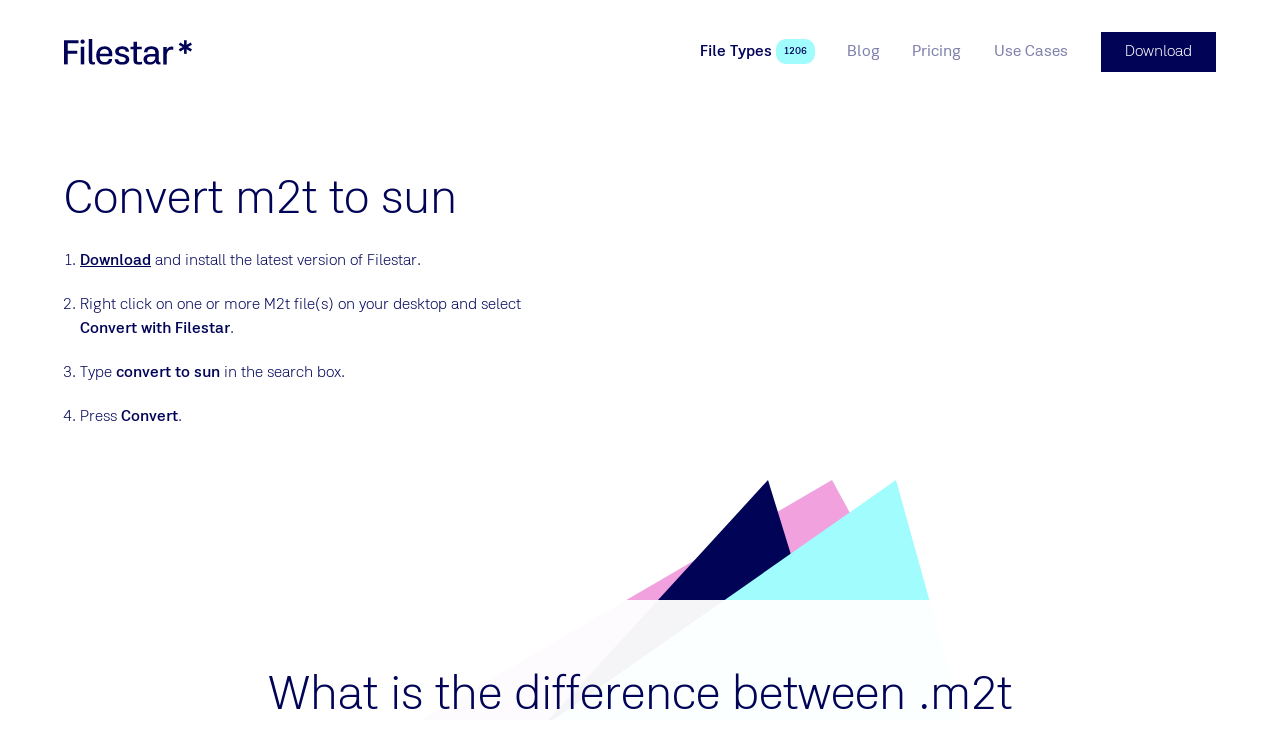

--- FILE ---
content_type: text/html
request_url: https://filestar.com/skills/m2t/convert-m2t-to-sun
body_size: 10250
content:
<!DOCTYPE html> <html lang=en> <head> <meta charset=utf-8> <meta content="width=device-width,initial-scale=1" name=viewport> <meta content=True name=HandheldFriendly> <meta content=#ffffff name=theme-color> <base href="/"> <link href=manifest.json rel=manifest> <link href=favicon.png rel=icon type=image/png> <script async src=https://script.tapfiliate.com/tapfiliate.js></script> <script> (function(t,a,p){t.TapfiliateObject=a;t[a]=t[a]||function(){ (t[a].q=t[a].q||[]).push(arguments)}})(window,'tap');
        tap('create', '15500-8687cb', { integration: "javascript" });
        tap('detect'); </script> <script> (function() {
                var hash = window.location.hash;
                if(hash.length > 2 && (hash.startsWith('#:') || hash.startsWith('#$') || hash.startsWith('#ref=')))
                {
                    var fullUrl = window.location.href;
                    var urlWithOutHash = fullUrl.substr(0, fullUrl.lastIndexOf("#"));
                    [urlWithOutQuery, oldQuery] = urlWithOutHash.split('?');
                    var query = {};
                    if(!!oldQuery)
                    {
                        oldQuery.replace(/([^=&]+)=([^&]*)/g, function(m, key, value) {
                            query[decodeURIComponent(key)] = decodeURIComponent(value);
                        });
                    }
                    if(hash.startsWith('#ref='))
                    {
                        var source = hash.substr(5); 
                        if(source.indexOf('&')!=-1)
                        {
                            source = source.substring(0,source.indexOf('&'));
                        }
                        query["utm_source"] = source;
                        query["utm_campaign"] = "affiliate";
                        query["utm_medium"] = "referral";
                    }
                    else
                    {
                        query["utm_source"] = hash.substr(2);
                        if(hash.startsWith('#:'))
                        {
                            query["utm_campaign"] = "domains";
                            query["utm_medium"] = "referral";
                        }
                        else
                        {
                            query["utm_campaign"] = "referral";
                            query["utm_medium"] = "referral";
                        }
                    }

                    var newQuery = '';
                    for (var p in query) {
                        if (query.hasOwnProperty(p)) {
                            newQuery += p + '=' + query[p] + '&';
                        }
                    }
                    history.replaceState(null, null, urlWithOutQuery + "?" + newQuery.substring(0, newQuery.length - 1));
                }
            })();
            function generateId(len){var n,r="ABCDEFGHIJKLMNOPQRSTUVWXYZabcdefghijklmnopqrstuvwxyz0123456789",o="";if(window.crypto&&window.crypto.getRandomValues){for(values=new Uint32Array(len),window.crypto.getRandomValues(values),n=0;n<len;n++)o+=r[values[n]%r.length];return o}for(n=0;n<len;n++)o+=r[Math.floor(Math.random()*r.length)];return o}
            function clientKey(){var e="";return"undefined"==typeof Storage||(e=window.localStorage.clientKey)||(e=window.localStorage.clientKey=generateId(5)),e}
            (function(i,s,o,g,r,a,m){i['GoogleAnalyticsObject']=r;i[r]=i[r]||function(){
            (i[r].q=i[r].q||[]).push(arguments)},i[r].l=1*new Date();a=s.createElement(o),
            m=s.getElementsByTagName(o)[0];a.async=1;a.src=g;m.parentNode.insertBefore(a,m)
            })(window,document,'script','//www.google-analytics.com/analytics.js','ga');
            ga('create', 'UA-132346517-1', 'filestar.com');
            ga('require', 'GTM-WTW46NV');
            ga('require', 'displayfeatures')
            ga('set', 'dimension1', clientKey());
            ga(function() {
                function findParam(url, param) {var check = "" + param; if(url.search(check )>=0){return url.substring(url.search(check )).split('&')[0].split('=')[1];}}
                function paramIsNotUtm(param) { return param.slice(0, 4) !== 'utm_' && param.slice(0, 5) != 'email'; }
                var email = findParam(window.location.href, "email");
                if(!!email && "undefined" != typeof Storage)
                {
                    window.localStorage.email = unescape(email);
                }
                if (history && history.replaceState && location.search) {
                    var params = location.search.slice(1).split('&');
                    var newParams = params.filter(paramIsNotUtm);
                    if (newParams.length < params.length) {
                        var search = newParams.length ? '?' + newParams.join('&') : '';
                        var url = location.pathname + search + location.hash;
                        history.replaceState(null, null, url);
                    }
                }
            });

            !function(T,l,y){var S=T.location,k="script",D="connectionString",C="ingestionendpoint",I="disableExceptionTracking",E="ai.device.",b="toLowerCase",w="crossOrigin",N="POST",e="appInsightsSDK",t=y.name||"appInsights";(y.name||T[e])&&(T[e]=t);var n=T[t]||function(d){var g=!1,f=!1,m={initialize:!0,queue:[],sv:"5",version:2,config:d};function v(e,t){var n={},a="Browser";return n[E+"id"]=a[b](),n[E+"type"]=a,n["ai.operation.name"]=S&&S.pathname||"_unknown_",n["ai.internal.sdkVersion"]="javascript:snippet_"+(m.sv||m.version),{time:function(){var e=new Date;function t(e){var t=""+e;return 1===t.length&&(t="0"+t),t}return e.getUTCFullYear()+"-"+t(1+e.getUTCMonth())+"-"+t(e.getUTCDate())+"T"+t(e.getUTCHours())+":"+t(e.getUTCMinutes())+":"+t(e.getUTCSeconds())+"."+((e.getUTCMilliseconds()/1e3).toFixed(3)+"").slice(2,5)+"Z"}(),name:"Microsoft.ApplicationInsights."+e.replace(/-/g,"")+"."+t,sampleRate:100,tags:n,data:{baseData:{ver:2}}}}var h=d.url||y.src;if(h){function a(e){var t,n,a,i,r,o,s,c,u,p,l;g=!0,m.queue=[],f||(f=!0,t=h,s=function(){var e={},t=d.connectionString;if(t)for(var n=t.split(";"),a=0;a<n.length;a++){var i=n[a].split("=");2===i.length&&(e[i[0][b]()]=i[1])}if(!e[C]){var r=e.endpointsuffix,o=r?e.location:null;e[C]="https://"+(o?o+".":"")+"dc."+(r||"services.visualstudio.com")}return e}(),c=s[D]||d[D]||"",u=s[C],p=u?u+"/v2/track":d.endpointUrl,(l=[]).push((n="SDK LOAD Failure: Failed to load Application Insights SDK script (See stack for details)",a=t,i=p,(o=(r=v(c,"Exception")).data).baseType="ExceptionData",o.baseData.exceptions=[{typeName:"SDKLoadFailed",message:n.replace(/\./g,"-"),hasFullStack:!1,stack:n+"\nSnippet failed to load ["+a+"] -- Telemetry is disabled\nHelp Link: https://go.microsoft.com/fwlink/?linkid=2128109\nHost: "+(S&&S.pathname||"_unknown_")+"\nEndpoint: "+i,parsedStack:[]}],r)),l.push(function(e,t,n,a){var i=v(c,"Message"),r=i.data;r.baseType="MessageData";var o=r.baseData;return o.message='AI (Internal): 99 message:"'+("SDK LOAD Failure: Failed to load Application Insights SDK script (See stack for details) ("+n+")").replace(/\"/g,"")+'"',o.properties={endpoint:a},i}(0,0,t,p)),function(e,t){if(JSON){var n=T.fetch;if(n&&!y.useXhr)n(t,{method:N,body:JSON.stringify(e),mode:"cors"});else if(XMLHttpRequest){var a=new XMLHttpRequest;a.open(N,t),a.setRequestHeader("Content-type","application/json"),a.send(JSON.stringify(e))}}}(l,p))}function i(e,t){f||setTimeout(function(){!t&&m.core||a()},500)}var e=function(){var n=l.createElement(k);n.src=h;var e=y[w];return!e&&""!==e||"undefined"==n[w]||(n[w]=e),n.onload=i,n.onerror=a,n.onreadystatechange=function(e,t){"loaded"!==n.readyState&&"complete"!==n.readyState||i(0,t)},n}();y.ld<0?l.getElementsByTagName("head")[0].appendChild(e):setTimeout(function(){l.getElementsByTagName(k)[0].parentNode.appendChild(e)},y.ld||0)}try{m.cookie=l.cookie}catch(p){}function t(e){for(;e.length;)!function(t){m[t]=function(){var e=arguments;g||m.queue.push(function(){m[t].apply(m,e)})}}(e.pop())}var n="track",r="TrackPage",o="TrackEvent";t([n+"Event",n+"PageView",n+"Exception",n+"Trace",n+"DependencyData",n+"Metric",n+"PageViewPerformance","start"+r,"stop"+r,"start"+o,"stop"+o,"addTelemetryInitializer","setAuthenticatedUserContext","clearAuthenticatedUserContext","flush"]),m.SeverityLevel={Verbose:0,Information:1,Warning:2,Error:3,Critical:4};var s=(d.extensionConfig||{}).ApplicationInsightsAnalytics||{};if(!0!==d[I]&&!0!==s[I]){var c="onerror";t(["_"+c]);var u=T[c];T[c]=function(e,t,n,a,i){var r=u&&u(e,t,n,a,i);return!0!==r&&m["_"+c]({message:e,url:t,lineNumber:n,columnNumber:a,error:i}),r},d.autoExceptionInstrumented=!0}return m}(y.cfg);function a(){y.onInit&&y.onInit(n)}(T[t]=n).queue&&0===n.queue.length?(n.queue.push(a),n.trackPageView({})):a()}(window,document,{
            src: "https://js.monitor.azure.com/scripts/b/ai.2.min.js",
            crossOrigin: "anonymous", 
            cfg: { 
                accountId: clientKey(),
                connectionString: "InstrumentationKey=5b1f09f0-c76b-4e86-a925-bdae479c4099;IngestionEndpoint=https://westus2-2.in.applicationinsights.azure.com/"
            }});

            appInsights.trackEvent({name:"page-load"}); </script> <script async src="https://www.googletagmanager.com/gtag/js?id=G-14056BH22Y"></script> <script> window.dataLayer = window.dataLayer || [];
        function gtag(){dataLayer.push(arguments);}
        gtag('js', new Date());
        gtag('config', 'G-14056BH22Y'); </script> <link rel="stylesheet" href="client/client-a99ccedf.css"><link rel="stylesheet" href="client/BlogCard-fc2a578b.css"><link rel="stylesheet" href="client/TableHeader-3b9c3398.css"><link rel="stylesheet" href="client/BlockRenderer-636fb608.css"><link rel="stylesheet" href="client/Page-5bcb99b1.css"> <title>Filestar* | Convert m2t to sun</title>

    <link rel="canonical" href="https://filestar.com/skills/m2t/convert-m2t-to-sun">

    <meta name="description" content="With Filestar you can easily convert m2t to sun. Either one by one or multiple m2ts in a batch.">
    

    <meta property="og:title" content="Convert m2t to sun">
    <meta property="og:type" content="website">
    <meta property="og:url" content="https://filestar.com/skills/m2t/convert-m2t-to-sun">
    <meta property="og:image" content="http://image.thum.io/get/ogImage/https://filestar.com/skills/m2t/convert-m2t-to-sun">
    <meta property="og:description" content="With Filestar you can easily convert m2t to sun. Either one by one or multiple m2ts in a batch.">
    <meta property="og:site_name" content="Filestar*">

    <meta name="twitter:site" content="@filestarapp">
    <meta name="twitter:card" content="summary">
    <meta name="twitter:title" content="Convert m2t to sun">
    <meta name="twitter:description" content="With Filestar you can easily convert m2t to sun. Either one by one or multiple m2ts in a batch.">
    <meta name="twitter:url" content="https://filestar.com/skills/m2t/convert-m2t-to-sun">

    
    

    <link rel="manifest" href="/manifest.json">

    <link rel="shortcut icon" href="/favicon.ico">
    <link rel="apple-touch-icon" href="/logo-512.png">

    <script type="application/ld+json">{
        "@context": "https://schema.org",
        "@type": "Organization",
        "url": "https://filestar.com",
        "logo": "https://filestar.com/logo-512.png"
    }
    </script> </head> <body> <div id=sapper>






<div class="Modal">
    <div class="Framework Framework--loaded">

        

        <div class="Framework-loaderWrapper"></div>

        <div class="Framework-wrapper"><header class="SiteHeader Framework-header"><div class="SiteHeader-wrapper layout-center"><a href="/" class="Logotype SiteHeader-logotype svelte-1jwcjdz" aria-label="logo"><img src="img/logo-filestar_star-dark-blue.svg" class="Logotype-image svelte-1jwcjdz" alt="Filestar*"></a>


        <div class="SiteHeader-navigationWrapper"><nav class="Navigation SiteHeader-navigation"><button class="Button Button--rounded Button--hiddenText Button--withIcon Button--plain Button--iconBefore Navigation-toggleButton" title="Toggle menu"><div class="Icon Button-icon Icon--menu Icon--big"><span class="Icon-wrapper"><?xml version="1.0" encoding="UTF-8"?><svg viewBox="0 0 24 24" version="1.1" xmlns="http://www.w3.org/2000/svg" xmlns:xlink="http://www.w3.org/1999/xlink">    <g stroke-width="1" fill="none" fill-rule="evenodd" stroke-linecap="square">        <g transform="translate(2.000000, 3.000000)" fill-rule="nonzero" >            <path d="M0.328125,0.5 L20.671875,0.5"></path>            <path d="M0.328125,18.5 L20.671875,18.5"></path>            <path d="M0.328125,9.5 L20.671875,9.5"></path>        </g>    </g></svg></span></div>
        <span class="Button-content hidden-text">Toggle menu</span></button>

    <div class="Navigation-wrapper"><ul class="Navigation-list"><li class="Navigation-item Navigation-item--selected"><a href="skills/" class="Link Navigation-link Navigation-link--selected Link--plain" rel="prefetch" data-text="File Types">
    <span class="Link-text">File Types
        </span></a>
                        <span class="Pill Navigation-pill Pill--themed theme-turquoise Pill--small svelte-t5b058">1206</span>
                    </li><li class="Navigation-item"><a href="blog/" class="Link Navigation-link Link--plain" rel="prefetch" data-text="Blog">
    <span class="Link-text">Blog
        </span></a>
                        
                    </li><li class="Navigation-item"><a href="pricing" class="Link Navigation-link Link--plain" rel="prefetch" data-text="Pricing">
    <span class="Link-text">Pricing
        </span></a>
                        
                    </li><li class="Navigation-item"><a href="use-cases" class="Link Navigation-link Link--plain" rel="prefetch" data-text="Use Cases">
    <span class="Link-text">Use Cases
        </span></a>
                        
                    </li></ul></div></nav>
            <a href="/download" class="Button Button--withTheme theme-blue-main SiteHeader-download" title="">
        <span class="Button-content">Download
            </span></a></div></div></header>
            <main class="Framework-content">

<div></div>
    <div class="Page svelte-1pnjqr0"><section class="Hero layout-fill Hero--fill Hero--blank"><div class="Hero-background l-columns-12 layout-center">
        </div>
    <div class="Hero-content l-columns-12 layout-center"><header class="Hero-header">
            </header>
        <div class="Grid Grid--s-reversed"><div class="GridCell HeroBlock-column l-columns-5"><section class="PageBlock HowToBlock PageBlock--withoutBackground"><div class="layout-center PageBlock-content">

        <div class="PageBlock-content"><div itemscope itemtype="http://schema.org/HowTo"><div itemprop="name"><h1 class="Title text-heading1">Convert m2t to sun</h1></div>
        
        <ol><li class="HowToBlock-step" id="step0" itemprop="step" itemscope itemtype="http://schema.org/HowToStep"><link itemprop="url" href="https://filestar.com/skills/m2t/convert-m2t-to-sun#step0">
                    <span itemprop="text"><p><a href="/download/">Download</a> and install the latest version of Filestar.</p>
</span>
                </li><li class="HowToBlock-step" id="step1" itemprop="step" itemscope itemtype="http://schema.org/HowToStep"><link itemprop="url" href="https://filestar.com/skills/m2t/convert-m2t-to-sun#step1">
                    <span itemprop="text"><p>Right click on one or more M2t file(s) on your desktop and select <strong>Convert with Filestar</strong>.</p>
</span>
                </li><li class="HowToBlock-step" id="step2" itemprop="step" itemscope itemtype="http://schema.org/HowToStep"><link itemprop="url" href="https://filestar.com/skills/m2t/convert-m2t-to-sun#step2">
                    <span itemprop="text"><p>Type <strong>convert to sun</strong> in the search box.</p>
</span>
                </li><li class="HowToBlock-step" id="step3" itemprop="step" itemscope itemtype="http://schema.org/HowToStep"><link itemprop="url" href="https://filestar.com/skills/m2t/convert-m2t-to-sun#step3">
                    <span itemprop="text"><p>Press <strong>Convert</strong>.</p>
</span>
                </li></ol></div></div></div></section></div>

        <div class="GridCell maxm-hidden l-columns-1"></div>

        <div class="GridCell HeroBlock-column l-columns-6"></div></div></div></section><section class="PageBlock PageBlock--withTransparentBackground"><div class="layout-center l-columns-8 s-columns-12 PageBlock-content">

        <div class="PageBlock-content"><article class="Article FileTypeComparisonBlock">
            <header class="Article-header"><h2 class="Title Article-title text-heading1 text-align-center">What is the difference between .m2t and
                .sun?</h2>
                    </header>
        
        <div class="Article-content"><div class="DefinitionList DefinitionList--inline"><dl class="DefinitionList-item"><dt class="DefinitionList-title">Name</dt><dd class="DefinitionList-definition"><a href="skills/undefined" class="Link">
    <span class="Link-text">HDV Video
                        
        </span></a>
                    </dd><dd class="DefinitionList-definition"><a href="skills/undefined" class="Link">
    <span class="Link-text">Sun Raster Graphic File
                        
        </span></a>
                    </dd></dl><dl class="DefinitionList-item"><dt class="DefinitionList-title">Extension</dt><dd class="DefinitionList-definition">.m2t
                        
                    </dd><dd class="DefinitionList-definition">.sun
                        
                    </dd></dl><dl class="DefinitionList-item"><dt class="DefinitionList-title">Format</dt><dd class="DefinitionList-definition">Binary
                        
                    </dd><dd class="DefinitionList-definition">Binary
                        
                    </dd></dl><dl class="DefinitionList-item"><dt class="DefinitionList-title">Category</dt><dd class="DefinitionList-definition">Video
                        
                    </dd><dd class="DefinitionList-definition">Raster Image
                        
                    </dd></dl><dl class="DefinitionList-item"><dt class="DefinitionList-title">Developer</dt><dd class="DefinitionList-definition">Sony
                        
                    </dd><dd class="DefinitionList-definition">Sun Microsystems
                        
                    </dd></dl><dl class="DefinitionList-item"><dt class="DefinitionList-title">Description</dt><dd class="DefinitionList-definition">High-definition video recording format used by many HD camcorders; commonly referred to as &quot;HDV;&quot; uses MPEG-2 compression to store HD video data on DV or MiniDV tapes; supports resolutions of 720p and 1080i.
                        
                    </dd><dd class="DefinitionList-definition">Bitmap image generated by a Sun Microsystems workstation; native graphic format used by the Sun Unix operating system; uses a standard image format that can be read by several graphics programs.
                        
                    </dd></dl><dl class="DefinitionList-item"><dt class="DefinitionList-title">MIME Type</dt><dd class="DefinitionList-definition">video/x-ms-wmv
                        
                    </dd><dd class="DefinitionList-definition">image/x-sun-raster
                        
                    </dd></dl><dl class="DefinitionList-item"><dt class="DefinitionList-title">Sample</dt><dd class="DefinitionList-definition"><a href="https://github.com/filestar/File-Type-Sample-Repository/blob/master/m2t/sample.m2t?raw=true" class="Link">
    <span class="Link-text">sample.m2t
                        
        </span></a>
                    </dd><dd class="DefinitionList-definition"><a href="https://github.com/filestar/File-Type-Sample-Repository/blob/master/sun/sample.sun?raw=true" class="Link">
    <span class="Link-text">sample.sun
                        
        </span></a>
                    </dd></dl><dl class="DefinitionList-item"><dt class="DefinitionList-title">Wikipedia</dt><dd class="DefinitionList-definition"><a href="https://en.wikipedia.org/wiki/HDV" class="Link">
    <span class="Link-text">.m2t on Wikipedia
                        
        </span></a>
                    </dd><dd class="DefinitionList-definition"><a href="https://en.wikipedia.org/wiki/Sun_Raster" class="Link">
    <span class="Link-text">.sun on Wikipedia
                        
        </span></a>
                    </dd></dl></div></div></article></div></div></section><section class="PageBlock CtaBlock PageBlock--fill PageBlock--withTheme theme-turquoise"><div class="layout-center PageBlock-content PageBlock-content--vertical-padding"><header class="PageBlock-header"><h2 class="Title PageBlock-title-center text-heading1">Convert M2t To Sun Today</h2>
                <h3 class="Title PageBlock-subtitle-center text-heading2">Get started within minutes</h3>
                </header>

        <div class="PageBlock-content"><a href="/download/" class="Button text-size-large Button--withTheme theme-blue-main" title="">
        <span class="Button-content">Download</span></a></div></div></section></div></main>
            <footer class="SiteFooter theme-darker-blue layout-vertical-padding text-small Framework-footer"><div class="columns-12 layout-center"><div class="SiteFooter-content"><div class="Grid Grid--withGap"><div class="GridCell  l-columns-6"><div class="Gutter Gutter--vertical"><div class="GutterItem svelte-1r1d7d9"><a href="/" class="Logotype SiteFooter-logo svelte-1jwcjdz" aria-label="logo"><img src="img/logo-f_star-white.svg" class="Logotype-image svelte-1jwcjdz" alt="Filestar*"></a></div></div></div>

                <div class="GridCell  l-columns-3"><div class="text-heading5">Filestar.com</div>
                    <div class="List"><ul class="List-list">
            <li class="ListItem List-item svelte-maur0r"><a href="download" class="Link ListItem-link Link--plain" rel="">
    <span class="Link-text">
            Download
        
        </span></a></li><li class="ListItem List-item svelte-maur0r"><a href="about" class="Link ListItem-link Link--plain" rel="prefetch">
    <span class="Link-text">
            About
        
        </span></a></li><li class="ListItem List-item svelte-maur0r"><a href="contact" class="Link ListItem-link Link--plain" rel="prefetch">
    <span class="Link-text">
            Contact
        
        </span></a></li><li class="ListItem List-item svelte-maur0r"><a href="blog/" class="Link ListItem-link Link--plain" rel="prefetch">
    <span class="Link-text">
            Blog
        
        </span></a></li><li class="ListItem List-item svelte-maur0r"><a href="faq/" class="Link ListItem-link Link--plain" rel="">
    <span class="Link-text">
            FAQ
        
        </span></a></li><li class="ListItem List-item svelte-maur0r"><a href="https://help.filestar.com" class="Link ListItem-link Link--plain" rel="">
    <span class="Link-text">
            Help
        
        </span></a></li><li class="ListItem List-item svelte-maur0r"><a href="terms-and-conditions" class="Link ListItem-link Link--plain" rel="nofollow">
    <span class="Link-text">
            Terms and Conditions
        
        </span></a></li><li class="ListItem List-item svelte-maur0r"><a href="privacy-policy" class="Link ListItem-link Link--plain" rel="nofollow">
    <span class="Link-text">
            Privacy Policy
        
        </span></a></li>
        </ul></div></div>

                <div class="GridCell  l-columns-3"><div class="text-heading5">Support</div>
                    <div class="Gutter Gutter--vertical"><div class="GutterItem svelte-1r1d7d9"><a href="mailto:hello@filestar.com" class="Link Link--plain Link--block">
    <span class="Link-text">hello@filestar.com
        </span></a></div>
                        <div class="GutterItem SiteFooter-socialButtons svelte-1r1d7d9"><div class="Gutter SocialButtons Gutter--tightGap Gutter--left"><div class="GutterItem svelte-1r1d7d9"><a href="https://www.facebook.com/filestar/" class="Button Button--rounded Button--hiddenText Button--withIcon Button--withTheme theme-white Button--iconBefore" title="Facebook"><div class="Icon color-dark-blue Icon--facebook Icon--large"><span class="Icon-wrapper"><?xml version="1.0" encoding="UTF-8"?><svg viewBox="0 0 24 24" version="1.1" xmlns="http://www.w3.org/2000/svg" xmlns:xlink="http://www.w3.org/1999/xlink">    <g stroke="none" stroke-width="1" fill-rule="evenodd">        <path d="M10,9.33333333 L8,9.33333333 L8,12 L10,12 L10,20 L13.3333333,20 L13.3333333,12 L15.7613333,12 L16,9.33333333 L13.3333333,9.33333333 L13.3333333,8.222 C13.3333333,7.58533333 13.4613333,7.33333333 14.0766667,7.33333333 L16,7.33333333 L16,4 L13.4613333,4 C11.064,4 10,5.05533333 10,7.07666667 L10,9.33333333 Z"></path>    </g></svg></span></div>
        <span class="Button-content hidden-text">Facebook</span></a></div>
    <div class="GutterItem svelte-1r1d7d9"><a href="https://x.com/filestarapp/" class="Button Button--rounded Button--hiddenText Button--withIcon Button--withTheme theme-white Button--iconBefore" title="Twitter"><div class="Icon color-dark-blue Icon--twitter Icon--large"><span class="Icon-wrapper"><?xml version="1.0" encoding="UTF-8"?><svg viewBox="0 0 24 24" version="1.1" xmlns="http://www.w3.org/2000/svg" xmlns:xlink="http://www.w3.org/1999/xlink">    <g stroke="none" stroke-width="1" fill-rule="evenodd">        <g transform="translate(3.000000, 5.000000)">            <path d="M18,1.77578958 C17.33775,2.0772662 16.626,2.28030148 15.879,2.37182116 C16.64175,1.9034557 17.2275,1.16130025 17.50275,0.276866284 C16.7895,0.710623462 15.999,1.0259434 15.1575,1.19590853 C14.48475,0.45990566 13.524,0 12.462,0 C10.07775,0 8.32575,2.28107055 8.86425,4.64904635 C5.796,4.49138638 3.075,2.98400328 1.25325,0.692934783 C0.28575,2.39489336 0.7515,4.62135972 2.3955,5.74882075 C1.791,5.72882486 1.221,5.55885972 0.72375,5.27507178 C0.68325,7.02932732 1.9095,8.67052912 3.6855,9.0358388 C3.16575,9.17965546 2.5965,9.21349467 2.0175,9.10044094 C2.487,10.6047477 3.8505,11.6991386 5.4675,11.7299016 C3.915,12.9781071 1.959,13.535685 0,13.2988105 C1.63425,14.3724364 3.576,15 5.661,15 C12.5175,15 16.39125,9.06198728 16.15725,3.73615669 C16.87875,3.20165094 17.505,2.53486464 18,1.77578958"></path>        </g>    </g></svg></span></div>
        <span class="Button-content hidden-text">Twitter</span></a></div>
     <div class="GutterItem svelte-1r1d7d9"><a href="https://www.linkedin.com/company/14836132/" class="Button Button--rounded Button--hiddenText Button--withIcon Button--withTheme theme-white Button--iconBefore" title="LinkedIn"><div class="Icon color-dark-blue Icon--linkedin Icon--large"><span class="Icon-wrapper"><?xml version="1.0" encoding="utf-8"?><svg version="1.1" xmlns="http://www.w3.org/2000/svg" xmlns:xlink="http://www.w3.org/1999/xlink" x="0px" y="0px"	 viewBox="0 0 24 24" style="enable-background:new 0 0 24 24;" xml:space="preserve"><g transform="scale(0.6,0.6)">	<path d="M13,9.3c0,1.4-1.1,2.5-2.5,2.5S8,10.7,8,9.3s1.1-2.5,2.5-2.5S13,7.9,13,9.3z M13,13.8H8v16h5V13.8z M21,13.8h-5v16h5v-8.4		c0-4.7,6-5.1,6,0v8.4h5V19.7c0-7.9-8.9-7.6-11-3.7V13.8z"/></g></svg></span></div>
        <span class="Button-content hidden-text">LinkedIn</span></a></div>
    <div class="GutterItem svelte-1r1d7d9"><a href="https://www.youtube.com/channel/UClk1koFtbX0QfoZl4o3lNRg/videos" class="Button Button--rounded Button--hiddenText Button--withIcon Button--withTheme theme-white Button--iconBefore" title="YouTube"><div class="Icon color-dark-blue Icon--youtube Icon--large"><span class="Icon-wrapper"><?xml version="1.0" encoding="UTF-8"?><svg viewBox="0 0 24 24" version="1.1" xmlns="http://www.w3.org/2000/svg" xmlns:xlink="http://www.w3.org/1999/xlink">    <g stroke="none" stroke-width="1"  fill-rule="evenodd">        <polygon fill-rule="nonzero" transform="translate(12.000000, 12.000000) rotate(90.000000) translate(-12.000000, -12.000000) " points="12 6 18 16 6 16"></polygon>    </g></svg></span></div>
        <span class="Button-content hidden-text">YouTube</span></a></div>
    <div class="GutterItem svelte-1r1d7d9"><a href="https://www.instagram.com/filestarapp/" class="Button Button--rounded Button--hiddenText Button--withIcon Button--withTheme theme-white Button--iconBefore" title="Instagram"><div class="Icon color-dark-blue Icon--instagram Icon--large"><span class="Icon-wrapper"><?xml version="1.0" encoding="utf-8"?><svg version="1.1" xmlns="http://www.w3.org/2000/svg" xmlns:xlink="http://www.w3.org/1999/xlink" x="0px" y="0px"	 viewBox="-3 -3 30 30" style="enable-background:new 0 0 24 24;" xml:space="preserve"><path d="M7.6,1.5c-3.4,0-6.1,2.7-6.1,6.1v8.8c0,3.4,2.7,6.1,6.1,6.1h8.8c3.4,0,6.1-2.7,6.1-6.1V7.6c0-3.4-2.7-6.1-6.1-6.1H7.6z	 M18.1,4.6c0.7,0,1.3,0.6,1.3,1.3s-0.6,1.3-1.3,1.3s-1.3-0.6-1.3-1.3S17.4,4.6,18.1,4.6z M12,6.8c2.9,0,5.3,2.4,5.3,5.3	s-2.4,5.3-5.3,5.3S6.8,14.9,6.8,12S9.1,6.8,12,6.8z M12,8.5c-1.9,0-3.5,1.6-3.5,3.5s1.6,3.5,3.5,3.5s3.5-1.6,3.5-3.5	S13.9,8.5,12,8.5z"/></svg></span></div>
        <span class="Button-content hidden-text">Instagram</span></a></div></div></div></div></div>

                <div class="GridCell  columns-12"><div class="SiteFooter-copyright"><p>Made in Sweden by Filestar AB •
                            Copyright 2018-2026 •  SE559193368301</p></div></div></div></div></div></footer></div></div></div></div> <script>__SAPPER__={baseUrl:"",preloaded:[(function(a,b,c,d,e,f,g,h,i,j){return {global:{company_email:"hello@filestar.com",company_name:"Filestar AB",company_vat:" SE559193368301",component:"global",footer_navigation:[{_uid:"7e024bf5-39a5-4de9-ab7c-e01ac2205dc9",link:{id:"c1b88481-082e-46ff-bc90-9a9d131330d6",url:b,linktype:e,fieldtype:c,cached_url:"download"},anchor:"Download",nofollow:a,prefetch:a,component:d},{_uid:"a1580b98-5dfa-4f97-be2c-e14f095234ce",link:{id:"e2b72e68-bea5-4bd3-930f-1741ed0312a8",url:b,linktype:e,fieldtype:c,cached_url:"about"},anchor:"About",nofollow:a,prefetch:f,component:d},{_uid:"7b35cb79-1e25-4e9f-a354-f5efa6db415b",link:{id:"df69a2c3-dd1f-41b7-8bac-c186acd68ec9",url:b,linktype:e,fieldtype:c,cached_url:"contact"},anchor:"Contact",nofollow:a,prefetch:f,component:d},{_uid:"2163cf3d-a36a-47d1-95bd-8c4499617f2f",link:{id:g,url:b,linktype:e,fieldtype:c,cached_url:h},anchor:i,nofollow:a,prefetch:f,component:d},{_uid:"8dc715ea-0b73-4752-afd1-f0da6cf345cb",link:{id:"1d45e3b3-da5d-45ad-a9ae-78564f49b3e3",url:b,linktype:e,fieldtype:c,cached_url:"faq\u002F"},anchor:"FAQ",nofollow:a,prefetch:a,component:d},{_uid:"26a73336-5b00-4ff8-b781-2dd6d4cfee93",link:{id:b,url:j,linktype:"url",fieldtype:c,cached_url:j},anchor:"Help",nofollow:a,prefetch:a,component:d},{_uid:"a1b89550-7262-4964-95c3-026fc415e95a",link:{id:"0be525d5-8d7a-4c11-b26a-1c779796b209",url:b,linktype:e,fieldtype:c,cached_url:"terms-and-conditions"},anchor:"Terms and Conditions",nofollow:f,prefetch:a,component:d},{_uid:"ae61f04b-c82c-4926-af52-5546734f8c94",link:{id:"2da154a8-2652-4cbf-a1f7-de23a542343a",url:b,linktype:e,fieldtype:c,cached_url:"privacy-policy"},anchor:"Privacy Policy",nofollow:f,prefetch:a,component:d}],header_navigation:[{_uid:"a1865eb7-0c7d-4af0-b525-9c41bc4b6463",link:{id:"b6b81753-8b79-4ec0-8204-0eee05773438",url:b,linktype:e,fieldtype:c,cached_url:"skills\u002F"},anchor:"File Types",nofollow:a,prefetch:f,component:d},{_uid:"57c7727b-47a0-4cd6-82d2-4d88baa00010",link:{id:g,url:b,linktype:e,fieldtype:c,cached_url:h},anchor:i,nofollow:a,prefetch:f,component:d},{_uid:"2d2b88d8-ddb8-4a57-9975-1f548531a4c4",link:{id:"067f6486-292b-4a25-94af-b0ac1d8f9a92",url:b,linktype:e,fieldtype:c,cached_url:"pricing"},anchor:"Pricing",nofollow:a,prefetch:f,component:d},{_uid:"585eef5a-155b-44a0-9ee7-9a72c4ae2bff",link:{id:"44e5af7c-85de-4838-9770-bf2a920d3a72",url:b,linktype:e,fieldtype:c,cached_url:"use-cases"},anchor:"Use Cases",nofollow:a,prefetch:f,component:d}],social_facebook:"https:\u002F\u002Fwww.facebook.com\u002Ffilestar\u002F",social_instagram:"https:\u002F\u002Fwww.instagram.com\u002Ffilestarapp\u002F",social_linkedin:"https:\u002F\u002Fwww.linkedin.com\u002Fcompany\u002F14836132\u002F",social_twitter:"https:\u002F\u002Fx.com\u002Ffilestarapp\u002F",social_youtube:"https:\u002F\u002Fwww.youtube.com\u002Fchannel\u002FUClk1koFtbX0QfoZl4o3lNRg\u002Fvideos",__typename:"GlobalComponent",stats:{TotalProcessedFiles:47111234},fileTypes:1206}}}(false,"","multilink","navigation-item","story",true,"2650aff0-97f7-4321-8510-e1a613165858","blog\u002F","Blog","https:\u002F\u002Fhelp.filestar.com")),null,null,(function(a,b,c,d,e,f,g){c.component=d;c.name="HDV Video";c.format=e;c.category="Video";c.developer="Sony";c.extension=f;c.mime_type="video\u002Fx-ms-wmv";c.sample_url="https:\u002F\u002Fgithub.com\u002Ffilestar\u002FFile-Type-Sample-Repository\u002Fblob\u002Fmaster\u002Fm2t\u002Fsample.m2t?raw=true";c.wikipedia_url="https:\u002F\u002Fen.wikipedia.org\u002Fwiki\u002FHDV";c.short_description="High-definition video recording format used by many HD camcorders; commonly referred to as \"HDV;\" uses MPEG-2 compression to store HD video data on DV or MiniDV tapes; supports resolutions of 720p and 1080i.";g.component=d;g.name="Sun Raster Graphic File";g.format=e;g.category="Raster Image";g.developer="Sun Microsystems";g.extension="sun";g.mime_type="image\u002Fx-sun-raster";g.sample_url="https:\u002F\u002Fgithub.com\u002Ffilestar\u002FFile-Type-Sample-Repository\u002Fblob\u002Fmaster\u002Fsun\u002Fsample.sun?raw=true";g.wikipedia_url="https:\u002F\u002Fen.wikipedia.org\u002Fwiki\u002FSun_Raster";g.short_description="Bitmap image generated by a Sun Microsystems workstation; native graphic format used by the Sun Unix operating system; uses a standard image format that can be read by several graphics programs.";return {page:{name:b,full_slug:"skills\u002Fm2t\u002Fconvert-m2t-to-sun",slug:"convert-m2t-to-sun",content:{no_index:false,seo:{title:b,description:"With Filestar you can easily convert m2t to sun. Either one by one or multiple m2ts in a batch."},body:[{component:"block-hero",left_blocks:[{component:"block-howto",items:[{component:a,step_md:"[Download](\u002Fdownload\u002F) and install the latest version of Filestar."},{component:a,step_md:"Right click on one or more M2t file(s) on your desktop and select **Convert with Filestar**."},{component:a,step_md:"Type **convert to sun** in the search box."},{component:a,step_md:"Press **Convert**."}],title:b}],right_blocks:[]},{component:"block-file-type-comparison",file_type_left:c,file_type_right:g,fileTypes:[c,g]},{component:"block-cta",title:"Convert M2t To Sun Today",subtitle:"Get started within minutes",cta:"Download",link:"\u002Fdownload"},{component:"block-skill-interest",command:"convert to sun",file_type_id:f}],component:"page"}}}}("block-howto-item","Convert m2t to sun",{},"file-type","Binary","m2t",{}))],session:{applicationInsightsKey:"a0b25a7d-87d9-4b34-8fe5-5a1e09547104",editMode:false}};if('serviceWorker' in navigator)navigator.serviceWorker.register('/service-worker.js');var s=document.createElement("script");try{new Function("if(0)import('')")();s.src="/client/client.0d6d4377.js";s.type="module";s.crossOrigin="use-credentials";}catch(e){s.src="/client/shimport@2.0.5.js";s.setAttribute("data-main","/client/client.0d6d4377.js")}document.head.appendChild(s)</script> 

--- FILE ---
content_type: text/css
request_url: https://filestar.com/client/BlockRenderer-636fb608.css
body_size: 34503
content:
.DefinitionList-item:first-child{margin-top:0px}.DefinitionList-item{overflow:hidden}.DefinitionList-title{flex:0 0 30%;width:30%;float:left;font-weight:var(--font-weight-bold)}.DefinitionList-definition{flex:1 0 35%;width:70%;margin:0;float:right;max-width:400px;word-wrap:break-word;word-wrap:break-word;word-break:break-word}.DefinitionList--inline .DefinitionList-item{display:flex;flex-direction:row;flex-wrap:wrap}.DefinitionList--inline .DefinitionList-title,.DefinitionList--inline .DefinitionList-definition{float:none;width:auto}.DefinitionList--inline .DefinitionList-definition{padding-left:var(--layout-gutter)}@media(max-width: 767px){.DefinitionList--inline .DefinitionList-title{flex-basis:100%}.DefinitionList--inline .DefinitionList-definition{padding-left:0;flex:1 1 100%;margin:5px 0}}
/*# sourceMappingURL=[data-uri] */
.BlogLatestBlock-more.svelte-1an3ae9{margin:var(--layout-gutter) auto 0 auto;display:block;width:-webkit-fit-content;width:-moz-fit-content;width:fit-content;padding:0.6em 1em 0.6em}
/*# sourceMappingURL=[data-uri] */
.FaqBlock-header{margin-bottom:calc(var(--layout-gutter) * 2)}.FaqBlock-more{margin:var(--layout-gutter) auto 0 auto;display:block;width:-webkit-fit-content;width:-moz-fit-content;width:fit-content;padding:0.6em 1em 0.6em}
/*# sourceMappingURL=[data-uri] */
.GalleryCard h3{display:flex;align-items:center}.GalleryCard-description{margin-top:10px;margin-bottom:10px;height:150px;overflow:hidden;font-size:1em}.GalleryCard-image{width:100%;height:auto;-o-object-fit:cover;object-fit:cover}.GalleryCard-pill{position:relative;top:-0.25em}
/*# sourceMappingURL=[data-uri] */
.PropertyList--fill.svelte-wfgita{width:100%}
/*# sourceMappingURL=[data-uri] */
.PropertyRow-border.svelte-as6oc2{border-bottom:2px dotted gray;height:2px}.PropertyRow--noborder.svelte-as6oc2{border:none !important}.PropertyRow.svelte-as6oc2{position:relative;height:50px}.PropertyRow-name.svelte-as6oc2,.PropertyRow-value.svelte-as6oc2{position:absolute;top:50%;transform:translateY(-50%)}.PropertyRow-name.svelte-as6oc2{font-weight:var(--font-weight-bold);text-align:left;left:0}.PropertyRow-value.svelte-as6oc2{position:absolute;right:0;text-align:right}
/*# sourceMappingURL=[data-uri] */
.SkillGalleryBlock-cards{margin-left:50px;margin-right:50px}
/*# sourceMappingURL=[data-uri] */
.CtaBlock{text-align:center;margin-left:0;margin-right:0}
/*# sourceMappingURL=[data-uri] */
.Downloaded{position:fixed;border-radius:50%;background:var(--color-white);z-index:1100;top:0.5rem;right:0.5rem;padding:1rem;width:4rem;height:4rem;display:flex;justify-content:center;align-items:center;box-shadow:var(--box-shadow)}.DownloadedIcon{width:3rem;height:3rem}.DownloadedIcon path{fill:var(--color-dark-blue)}
/*# sourceMappingURL=[data-uri] */
.FeaturesBlock-header{margin-bottom:calc(var(--layout-gutter) * 2)}
/*# sourceMappingURL=[data-uri] */
.Hero{position:relative;z-index:1;display:flex;flex-direction:column;align-items:center;padding:6rem 0;min-height:40vh;margin-bottom:calc(var(--layout-gutter) * 2)}@media(min-width: 768px){.Hero{min-height:60vh}}.Hero-background{position:absolute;top:0;right:0;bottom:0;left:0;z-index:-1;overflow:hidden;display:flex;flex-direction:column}.Hero-backgroundImage{flex:1}.Hero-content{background:rgba(255, 255, 255, 0.85);padding:2rem;position:relative;width:45rem;max-width:80vw}.Hero--blank .Hero-content{background:none}.Hero--fill,.Hero--fill .Hero-content{padding:0}@media(max-width: 575px){.Hero-content{padding:0}}
/*# sourceMappingURL=[data-uri] */
.HeroBlock-column>*:first-child{padding-top:var(--block-vertical-padding);margin-top:0}
/*# sourceMappingURL=[data-uri] */
.HeroMetric.svelte-siwpuu{opacity:0.5;font-size:1.5rem}
/*# sourceMappingURL=[data-uri] */
.RadioList{text-align:left;border:none;margin:0;padding:0}.RadioList-legend{margin:0 0 0 -2px}.RadioList-item{position:relative}.RadioList-input{position:absolute;left:-999em}.RadioList-label{display:flex;align-items:center;flex-direction:row}.RadioList-icon{flex:0 0 auto;display:block;border-radius:1em;width:1.25em;height:1.25em;margin:0.2em;margin-right:0.5em;box-shadow:0 0 0 1px currentColor;background:var(--color-white);position:relative}input:checked+.RadioList-label .RadioList-icon::before{content:'';width:0.75em;height:0.75em;position:absolute;left:50%;top:50%;transform:translate(-50%, -50%);border-radius:1em;background:currentColor}input:focus:not(:disabled)+.RadioList-label .RadioList-icon,input:hover:not(:disabled)+.RadioList-label .RadioList-icon{background-color:var(--color-hover)}input:disabled+.RadioList-label .RadioList-icon{color:rgba(0, 0, 0, 0.1)}.RadioList--columned .RadioList-items{grid-column-gap:1em;-moz-column-gap:1em;column-gap:1em;-moz-column-width:150px;column-width:150px}.RadioList--columned .RadioList-item{display:inline-block;width:100%}
/*# sourceMappingURL=[data-uri] */
.Label{display:flex;flex-direction:row;align-items:center;justify-content:flex-start;margin:0 0 0.5em;padding:0;cursor:pointer}.Label-icon{flex:0 0 auto;margin-right:1em}.Label-text{flex:1 0 auto}
/*# sourceMappingURL=[data-uri] */
.SearchInput .Input-searchHitItem{padding:0.6875em 2em;cursor:pointer;display:flex}.SearchInput--active .Input-input{border-radius:0.75em 0.75em 0 0}.SearchInput .Input-searchHitItem:last-child{padding-bottom:1.75em}.SearchInput .Input-searchHitItemContent{flex-grow:1}.SearchInput .Input-searchHits{overflow:hidden;position:absolute;z-index:0;left:0;right:0;top:100%;margin-top:-0.75em;padding-top:0.75em;border-radius:0 0 0.75em 0.75em;box-shadow:var(--box-shadow);background:var(--color-white);display:block}.Input-searchHitItem--selected,.Input-searchHitItem:hover{background:rgba(0, 0, 0, 0.1)}.SearchInput .Input-wrapper{border:none;border-radius:0.75em 0.75em;box-shadow:var(--box-shadow)}.SearchInput .Input-input{padding:1.75em 2em}
/*# sourceMappingURL=[data-uri] */
.HeroHomeBlock-title{margin-bottom:0px;line-height:75px;font-size:var(--text-size-heading1-hero);font-weight:var(--font-weight-light)}.HeroHomeBlock-titleBox{display:table;margin-top:1rem;margin-bottom:2.6875rem;margin-left:2rem;min-height:7rem}.HeroHomeBlock-bottomSpacer{height:25vh}.HeroHomeBlock-suggestLink{margin:0}@media(max-width: 767px){.HeroHomeBlock-titleBox{min-height:inherit}}
/*# sourceMappingURL=[data-uri] */
.Section-header{margin-bottom:var(--layout-gutter);border-bottom:1px solid}.Section-title{text-align:left}.Section-subtitle{text-align:left}.Section+.Section{margin-top:var(--layout-gutter)}
/*# sourceMappingURL=[data-uri] */
.ActionCard{position:relative;flex:1 0 auto}.ActionCard-title{line-height:2;font-weight:var(--font-weight-light);font-size:var(--text-size-heading2);margin-bottom:10px}.ActionCard-subtitle{margin-bottom:24px;text-align:center;display:block;font-size:var(--text-size-large);font-weight:var(--font-weight-normal)}.ActionCard-button{margin:var(--card-padding) calc(var(--card-padding) * -1)
            calc(var(--card-padding) * -1);border-radius:0 0 2em 2em;border-radius:0 0 var(--border-radius, 2em) var(--border-radius, 2em)}.ActionCard-content{display:flex;flex:1 0 auto;justify-content:space-between}.ActionCard-content--centered{justify-content:center;align-items:center}.ActionCard UL{padding:0px}[dir="ltr"] .ActionCard UL LI{padding-left:0px}[dir="rtl"] .ActionCard UL LI{padding-right:0px}.ActionCard UL LI{text-align:left;list-style:none;margin-bottom:10px}
/*# sourceMappingURL=[data-uri] */
.PricingCard{position:relative;flex:1 0 auto}.PricingCard-title{line-height:2;font-weight:var(--font-weight-light);font-size:var(--text-size-heading2);margin-bottom:10px}.PricingCard-subtitle{margin-bottom:24px;text-align:center;display:block;font-size:var(--text-size-large);font-weight:var(--font-weight-normal)}.PricingCard-subtitle:empty::after{content:"\200B";visibility:hidden}.PricingCard-button{margin:0 calc(var(--card-padding) * -1)
            calc(var(--card-padding) * -1);border-radius:0 0 2em 2em;border-radius:0 0 var(--border-radius, 2em) var(--border-radius, 2em)}.PricingCard-content{display:flex;flex:1 0 auto;justify-content:space-between}.PricingCard-content--centered{justify-content:center;align-items:center}.PricingCard UL{padding:0px}[dir="ltr"] .PricingCard UL LI{padding-left:0px}[dir="rtl"] .PricingCard UL LI{padding-right:0px}.PricingCard UL LI{text-align:center;list-style:none;margin-bottom:10px}.PricingCard UL:first-child LI{text-align:right}@media(max-width: 767px){.PricingCard UL:first-child{width:50%}.PricingCard UL:nth-child(2){width:40%}}@media(min-width: 768px){.PricingCard-content{justify-content:center}.PricingCard-outsidelabels ul.descriptions-s{display:block;position:absolute;left:-170px}}.PricingCard-labels .PricingCard-content{justify-content:flex-end}.PricingCard-labels{padding:var(--card-padding);padding-right:0}
/*# sourceMappingURL=[data-uri] */
.Switch{position:relative;display:inline-block;width:4em;height:2.5em;line-height:2.5em}.SwitchButton{position:absolute;cursor:pointer;top:0;left:0;right:0;bottom:0;transition:0.4s;border-radius:2em}.SwitchButton:before{position:absolute;content:'';height:2em;width:2em;left:4px;bottom:4px;background-color:white;transition:0.4s;border-radius:50%}.Switch input{opacity:0;width:0;height:0}.Switch:not(.Switch--disabled) span{background-color:var(--color-dark-blue)}.Switch--disabled span{background-color:var(--color-grey)}.SwitchInput:checked+.SwitchButton:before{transform:translateX(1.5em)}.Switch--small{height:1.5em;line-height:1.45em;width:2.4em}.Switch--small .SwitchButton{border-radius:1.2em}.Switch--small .SwitchButton:before{height:1.2em;width:1.2em;left:0.19em;bottom:0.185em}.Switch--small .SwitchInput:checked+.SwitchButton:before{transform:translateX(0.85em)}
/*# sourceMappingURL=[data-uri] */
.TogglePlan.svelte-1cml3gi.svelte-1cml3gi{display:flex}.TogglePlan.svelte-1cml3gi>div.svelte-1cml3gi{width:50%;color:#fff;padding:10px 0;text-align:center}.TogglePlan.svelte-1cml3gi>div.svelte-1cml3gi{background:#707190;cursor:pointer}.TogglePlan.svelte-1cml3gi>div.Selected.svelte-1cml3gi{background:#010357}.TogglePlan.svelte-1cml3gi>div.svelte-1cml3gi:first-child{border-top-left-radius:20px;border-bottom-left-radius:20px}.TogglePlan.svelte-1cml3gi>div.svelte-1cml3gi:last-child{border-top-right-radius:20px;border-bottom-right-radius:20px}.plan-cancel.svelte-1cml3gi.svelte-1cml3gi{margin-top:20px;font-weight:bold}span.pricing-term-label.svelte-1cml3gi.svelte-1cml3gi{color:#898989;font-size:0.5em}LI.svelte-1cml3gi span.pricing-term-label.svelte-1cml3gi{font-size:0.8em}
/*# sourceMappingURL=[data-uri] */
.TeamBlock-image{width:190px;height:190px;margin-bottom:10px}.TeamBlock-link{font-weight:var(--font-weight-light);text-align:center;text-decoration:none;font-size:24px}.TeamBlock-title{text-align:center;display:block;font-weight:var(--font-weight-bold);font-size:18px}
/*# sourceMappingURL=[data-uri] */
.Blockquote.svelte-xo7o5t{padding:2em 5rem;margin:0;text-align:center;max-width:100%}.Blockquote-quote.svelte-xo7o5t{font:var(--text-size-quote);max-width:862px;margin:0 auto 80px auto}.Blockquote-quote.svelte-xo7o5t::before{content:open-quote}.Blockquote-quote.svelte-xo7o5t::after{content:close-quote}.Blockquote-cite.svelte-xo7o5t{margin-top:1em;font-style:normal}.Blockquote-source.svelte-xo7o5t{display:block}.Blockquote-name.svelte-xo7o5t{display:block}.Blockquote-profession.svelte-xo7o5t{display:block;font-weight:var(--font-weight-light)}
/*# sourceMappingURL=[data-uri] */
.Slideshow{position:relative}.Slideshow-wrapper{overflow:hidden;position:relative;max-height:100%;min-height:60vh;transition:min-height 0.5s ease}.Slideshow-innerWrapper{max-height:100%}.Slide{min-height:250px;position:absolute;top:0;left:0;width:100%;display:none;transition:all 0.5s ease}.Slide--active{display:block;position:relative;z-index:1;transform:translateX(0)}.Slide--previous{z-index:0;display:block}.Slide--before{display:block;opacity:0;transform:translateX(-100%)}.Slide--after{display:block;opacity:0;transform:translateX(100%)}.Slideshow--multiple .Slide{width:auto}.Slideshow-controlLeft,.Slideshow-controlRight{position:absolute;top:50%;transform:translateY(-50%);z-index:2;left:0}.Slideshow-controlLeft{left:2%}.Slideshow-controlRight{left:auto;right:2%}.Slideshow-counter{display:flex;flex-direction:row;justify-content:center}.Slideshow-counterItem{position:relative;cursor:pointer;width:0.75em;height:0.05em;margin:0.5em;padding:2em 0.5em 2em 0.5em;display:block}.Slideshow-counterItem::before{content:'';position:absolute;bottom:50%;border-bottom:2px solid rgba(1, 3, 87, 0.24);width:100%;z-index:0;left:0}.Slideshow-counterItem:hover:before{content:'';position:absolute;bottom:50%;border-bottom:2px #0206a3 solid;width:100%;z-index:0;left:0}.Slideshow-counterItem--selected:before{border-bottom:2px solid currentColor}
/*# sourceMappingURL=[data-uri] */
.TestimonialsBlock{margin-left:0;margin-right:0}
/*# sourceMappingURL=[data-uri] */
.Video.svelte-1g052gu{position:relative;background:var(--color-white)}.Video.svelte-1g052gu::before{content:'';padding-bottom:calc(100% / (var(--aspect-ratio)));display:block}.Video-iframe.svelte-1g052gu{position:absolute;-o-object-fit:contain;object-fit:contain;width:100%;height:100%;left:0;top:0}.Video-coverBackground.svelte-1g052gu{position:absolute;-o-object-fit:cover;object-fit:cover;width:100%;left:0;top:0;box-shadow:var(--box-shadow)}.Video-playIconContainer.svelte-1g052gu{display:flex;position:absolute;left:0;top:0;right:0;bottom:0;margin:auto;width:2.5em;height:2.5em;background:none;color:var(--color-dark-blue);font-size:2em;border:2px solid var(--color-dark-blue);border-radius:50%;transition:all 0.2s ease}.Video-playIconContainer.svelte-1g052gu:hover{--play-hover-color:#0206a3;color:var(--color-white);border-color:var(--play-hover-color);background-color:var(--play-hover-color)}.Video-playIcon-icon.svelte-1g052gu{display:flex;margin:auto;transform:translateX(3px) scale(0.9)}
/*# sourceMappingURL=[data-uri] */
.HowToBlock a{font-weight:var(--font-weight-bold)}.HowToBlock ol{padding-left:1em}li.HowToBlock-step+li.HowToBlock-step{padding-top:20px}
/*# sourceMappingURL=[data-uri] */
.ContactUsBlock-SocialButtons{text-align:center;margin-bottom:100px}
/*# sourceMappingURL=[data-uri] */
